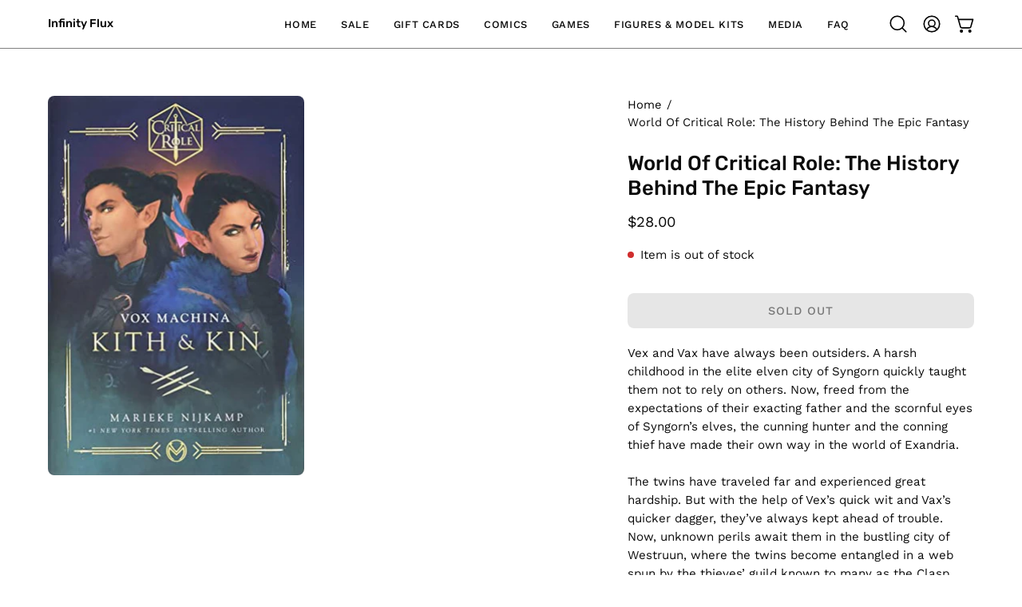

--- FILE ---
content_type: text/css
request_url: https://infinityflux.net/cdn/shop/t/37/assets/if-custom/css/_import.css?v=66516235457031475491765149525
body_size: -773
content:
@import "general.css";
@import "gift-card.css";
@import "manage-comics.css";
@import "out-of-stock.css";
@import "products.css";

--- FILE ---
content_type: text/css
request_url: https://infinityflux.net/cdn/shop/t/37/assets/if-custom/css/out-of-stock.css
body_size: -114
content:
.product-form__input .disabled+label{display:none}.if-product-image-out-of-stock,.if-product-image-out-of-stock-thumb{position:relative;overflow:hidden}.if-product-image-out-of-stock img,.if-product-image-out-of-stock picture,.if-product-image-out-of-stock video,.if-product-image-out-of-stock-thumb img,.if-product-image-out-of-stock-thumb picture,.if-product-image-out-of-stock-thumb video{filter:grayscale(100%) brightness(60%) contrast(80%);transition:filter .2s;z-index:0;position:relative}.if-product-image-out-of-stock:before{content:"";position:absolute;left:0;width:100%;height:calc(2em + 12px);top:50%;transform:translateY(-50%);z-index:2;pointer-events:none;background:linear-gradient(to bottom,#000 0 1px,#fff 1px 6px,#000 6px calc(2em + 6px),#fff calc(2em + 6px) calc(2em + 11px),#000 calc(2em + 11px) calc(2em + 12px))}.if-product-image-out-of-stock:after{content:"OUT OF STOCK";position:absolute;left:0;width:100%;top:50%;transform:translateY(-50%);z-index:3;color:#fff;font-size:1.3em;font-weight:700;text-align:center;letter-spacing:.12em;pointer-events:none;line-height:2em;height:2em;-webkit-user-select:none;user-select:none;text-shadow:0 2px 8px rgba(0,0,0,.35);white-space:nowrap}@media (max-width: 600px){.if-product-image-out-of-stock:after{white-space:nowrap;font-size:1.1em}}.if-product-image-out-of-stock-thumb:before{content:"Out of Stock";position:absolute;left:50%;top:50%;transform:translate(-50%,-50%);font-size:1.2em;color:#fff;z-index:3;pointer-events:none;text-shadow:0 1px 3px rgba(0,0,0,.18);font-weight:700;text-align:center}.x-if-product-image-out-of-stock-thumb:before{content:"\26d4";position:absolute;left:50%;top:50%;transform:translate(-50%,-50%);font-size:2em;z-index:3;pointer-events:none;text-shadow:0 1px 3px rgba(0,0,0,.18)}product-info[data-product-handle=infinity-flux-gift-card] .if-product-image-out-of-stock img,product-info[data-product-handle=infinity-flux-gift-card] .if-product-image-out-of-stock picture,product-info[data-product-handle=infinity-flux-gift-card] .if-product-image-out-of-stock video,product-info[data-product-handle=infinity-flux-gift-card] .if-product-image-out-of-stock-thumb img,product-info[data-product-handle=infinity-flux-gift-card] .if-product-image-out-of-stock-thumb picture,product-info[data-product-handle=infinity-flux-gift-card] .if-product-image-out-of-stock-thumb video{filter:none!important;-webkit-filter:none!important;transition:none!important}product-info[data-product-handle=infinity-flux-gift-card] .if-product-image-out-of-stock:before,product-info[data-product-handle=infinity-flux-gift-card] .if-product-image-out-of-stock:after,product-info[data-product-handle=infinity-flux-gift-card] .if-product-image-out-of-stock-thumb:before,product-info[data-product-handle=infinity-flux-gift-card] .x-if-product-image-out-of-stock-thumb:before{display:none!important;content:none!important}product-info[data-product-handle=infinity-flux-gift-card] .if-product-image-out-of-stock,product-info[data-product-handle=infinity-flux-gift-card] .if-product-image-out-of-stock-thumb{background:transparent!important}
/*# sourceMappingURL=/cdn/shop/t/37/assets/if-custom/css/out-of-stock.css.map */


--- FILE ---
content_type: application/x-javascript; charset=utf-8
request_url: https://bundler.nice-team.net/app/shop/status/infinity-flux.myshopify.com.js?1769034971
body_size: -354
content:
var bundler_settings_updated='1700086695';